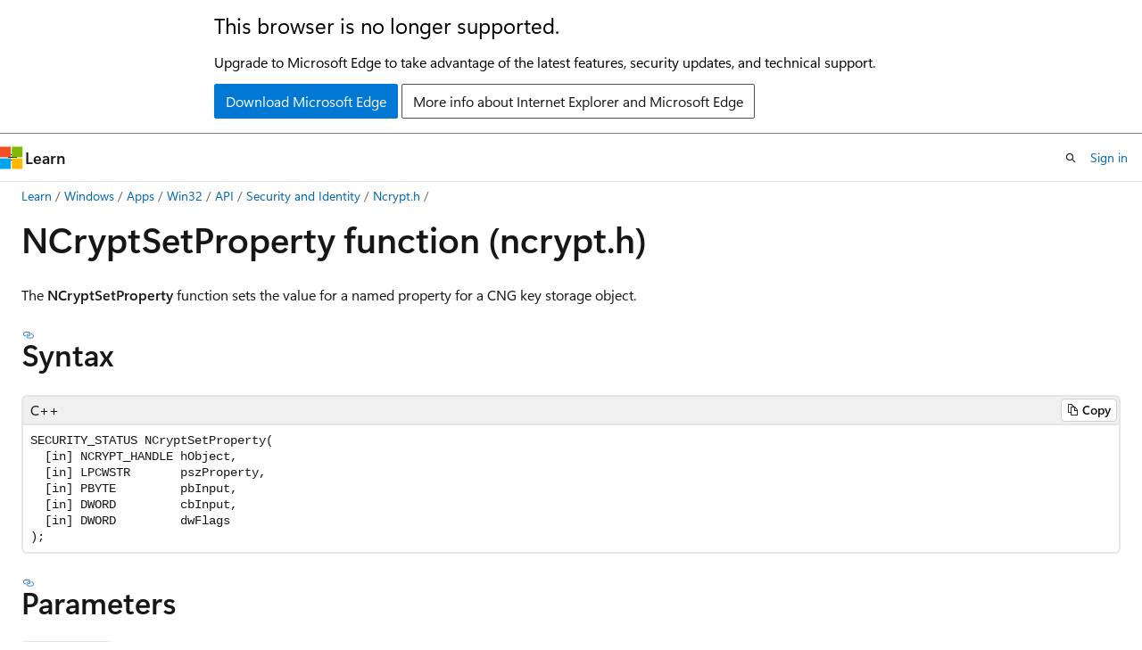

--- FILE ---
content_type: text/html
request_url: https://learn.microsoft.com/en-us/windows/win32/api/ncrypt/nf-ncrypt-ncryptsetproperty?redirectedfrom=MSDN
body_size: 54258
content:
 <!DOCTYPE html>
		<html
			class="layout layout-holy-grail   show-table-of-contents conceptual show-breadcrumb default-focus"
			lang="en-us"
			dir="ltr"
			data-authenticated="false"
			data-auth-status-determined="false"
			data-target="docs"
			x-ms-format-detection="none"
		>
			
		<head>
			<title>NCryptSetProperty function (ncrypt.h) - Win32 apps | Microsoft Learn</title>
			<meta charset="utf-8" />
			<meta name="viewport" content="width=device-width, initial-scale=1.0" />
			<meta name="color-scheme" content="light dark" />

			<meta name="description" content="Sets the value for a named property for a CNG key storage object." />
			<link rel="canonical" href="https://learn.microsoft.com/en-us/windows/win32/api/ncrypt/nf-ncrypt-ncryptsetproperty" /> 

			<!-- Non-customizable open graph and sharing-related metadata -->
			<meta name="twitter:card" content="summary_large_image" />
			<meta name="twitter:site" content="@MicrosoftLearn" />
			<meta property="og:type" content="website" />
			<meta property="og:image:alt" content="Microsoft Learn" />
			<meta property="og:image" content="https://learn.microsoft.com/en-us/media/open-graph-image.png" />
			<!-- Page specific open graph and sharing-related metadata -->
			<meta property="og:title" content="NCryptSetProperty function (ncrypt.h) - Win32 apps" />
			<meta property="og:url" content="https://learn.microsoft.com/en-us/windows/win32/api/ncrypt/nf-ncrypt-ncryptsetproperty" />
			<meta property="og:description" content="Sets the value for a named property for a CNG key storage object." />
			<meta name="platform_id" content="72cf64d3-78bd-e53c-6542-b4820f3bba14" /> <meta name="scope" content="Windows,Desktop" />
			<meta name="locale" content="en-us" />
			 <meta name="adobe-target" content="true" />
			<meta name="uhfHeaderId" content="MSDocsHeader-WinDevCenter" />

			<meta name="page_type" content="conceptual" />

			<!--page specific meta tags-->
			

			<!-- custom meta tags -->
			
		<meta name="breadcrumb_path" content="/windows/desktop/api/breadcrumb/toc.json" />
	
		<meta name="ms.service" content="windows-api-desktop-tech" />
	
		<meta name="ms.subservice" content="sdk-api-reference" />
	
		<meta name="ms.topic" content="reference" />
	
		<meta name="ms.author" content="aashcraft" />
	
		<meta name="author" content="alvinashcraft" />
	
		<meta name="feedback_system" content="Standard" />
	
		<meta name="feedback_product_url" content="https://www.microsoft.com/en-us/windowsinsider/feedbackhub/fb" />
	
		<meta name="feedback_help_link_url" content="https://learn.microsoft.com/answers/tags/224/windows-api-win32/" />
	
		<meta name="feedback_help_link_type" content="get-help-at-qna" />
	
		<meta name="UID" content="NF:ncrypt.NCryptSetProperty" />
	
		<meta name="old-location" content="security\ncryptsetproperty_func.htm" />
	
		<meta name="tech.root" content="security" />
	
		<meta name="ms.assetid" content="ad1148aa-5f64-4867-9e17-6b41cc0c20b7" />
	
		<meta name="ms.date" content="2018-12-05T00:00:00Z" />
	
		<meta name="ms.keywords" content="DACL_SECURITY_INFORMATION, GROUP_SECURITY_INFORMATION, LABEL_SECURITY_INFORMATION, NCRYPT_PERSIST_FLAG, NCRYPT_PERSIST_ONLY_FLAG, NCRYPT_SILENT_FLAG, NCryptSetProperty, NCryptSetProperty function [Security], OWNER_SECURITY_INFORMATION, SACL_SECURITY_INFORMATION, ncrypt/NCryptSetProperty, security.ncryptsetproperty_func" />
	
		<meta name="req.header" content="ncrypt.h" />
	
		<meta name="req.include-header" content="" />
	
		<meta name="req.target-type" content="Windows" />
	
		<meta name="req.target-min-winverclnt" content="Windows Vista [desktop apps \| UWP apps]" />
	
		<meta name="req.target-min-winversvr" content="Windows Server 2008 [desktop apps \| UWP apps]" />
	
		<meta name="req.kmdf-ver" content="" />
	
		<meta name="req.umdf-ver" content="" />
	
		<meta name="req.ddi-compliance" content="" />
	
		<meta name="req.unicode-ansi" content="" />
	
		<meta name="req.idl" content="" />
	
		<meta name="req.max-support" content="" />
	
		<meta name="req.namespace" content="" />
	
		<meta name="req.assembly" content="" />
	
		<meta name="req.type-library" content="" />
	
		<meta name="req.lib" content="Ncrypt.lib" />
	
		<meta name="req.dll" content="Ncrypt.dll" />
	
		<meta name="req.irql" content="" />
	
		<meta name="targetos" content="Windows" />
	
		<meta name="req.typenames" content="" />
	
		<meta name="req.redist" content="" />
	
		<meta name="ms.custom" content="19H1" />
	
		<meta name="TopicType" content="APIRef" />
	
		<meta name="TopicType" content="kbSyntax" />
	
		<meta name="APIType" content="DllExport" />
	
		<meta name="APILocation" content="Ncrypt.dll" />
	
		<meta name="APIName" content="NCryptSetProperty" />
	
		<meta name="document_id" content="0fb1a3ef-ffde-4098-4997-ee62b65caeaa" />
	
		<meta name="document_version_independent_id" content="ba9adf4e-a12e-8b91-84da-2e54ea6c0f04" />
	
		<meta name="updated_at" content="2025-07-22T13:42:00Z" />
	
		<meta name="original_content_git_url" content="https://cpubwin.visualstudio.com/DefaultCollection/win32/_git/sdk-api-build?path=/sdk-api-src/content/ncrypt/nf-ncrypt-ncryptsetproperty.md&amp;version=GBlive&amp;_a=contents" />
	
		<meta name="gitcommit" content="https://cpubwin.visualstudio.com/DefaultCollection/win32/_git/sdk-api-build/commit/818929980a68a6462b9cdb3ab3dc4d2081fba2c2?path=/sdk-api-src/content/ncrypt/nf-ncrypt-ncryptsetproperty.md&amp;_a=contents" />
	
		<meta name="git_commit_id" content="818929980a68a6462b9cdb3ab3dc4d2081fba2c2" />
	
		<meta name="site_name" content="Docs" />
	
		<meta name="depot_name" content="MSDN.sdk-api-build" />
	
		<meta name="schema" content="Conceptual" />
	
		<meta name="toc_rel" content="../_security/toc.json" />
	
		<meta name="pdf_url_template" content="https://learn.microsoft.com/pdfstore/en-us/MSDN.sdk-api-build/{branchName}{pdfName}" />
	
		<meta name="search.mshattr.devlang" content="c++" />
	
		<meta name="word_count" content="554" />
	
		<meta name="asset_id" content="ncrypt/nf-ncrypt-ncryptsetproperty" />
	
		<meta name="moniker_range_name" content="" />
	
		<meta name="item_type" content="Content" />
	
		<meta name="source_path" content="sdk-api-src/content/ncrypt/nf-ncrypt-ncryptsetproperty.md" />
	
		<meta name="previous_tlsh_hash" content="221B2A71752F9904E5439C63902BB15869D081E8BB10FE9421041B9281472EBB16D328ADD1577B949B7641E141B5DD5FAFD9F30EA07832B6D34C2BE5C6AB5C85E3DC333CDF" />
	
		<meta name="github_feedback_content_git_url" content="https://github.com/MicrosoftDocs/sdk-api/blob/docs/sdk-api-src/content/ncrypt/nf-ncrypt-ncryptsetproperty.md" />
	 
		<meta name="cmProducts" content="https://authoring-docs-microsoft.poolparty.biz/devrel/540ac133-a371-4dbb-8f94-28d6cc77a70b" data-source="generated" />
	
		<meta name="cmProducts" content="https://authoring-docs-microsoft.poolparty.biz/devrel/caec7b7f-4941-4578-b79f-c63b1c1f5af4" data-source="generated" />
	
		<meta name="spProducts" content="https://authoring-docs-microsoft.poolparty.biz/devrel/60bfc045-f127-4841-9d00-ea35495a5800" data-source="generated" />
	
		<meta name="spProducts" content="https://authoring-docs-microsoft.poolparty.biz/devrel/754dea88-f800-4835-b6b5-280cb5d81e88" data-source="generated" />
	

			<!-- assets and js globals -->
			
			<link rel="stylesheet" href="/static/assets/0.4.03229.7273-f2d8fff0/styles/site-ltr.css" />
			<link rel="preconnect" href="//mscom.demdex.net" crossorigin />
						<link rel="dns-prefetch" href="//target.microsoft.com" />
						<link rel="dns-prefetch" href="//microsoftmscompoc.tt.omtrdc.net" />
						<link
							rel="preload"
							as="script"
							href="/static/third-party/adobe-target/at-js/2.9.0/at.js"
							integrity="sha384-1/viVM50hgc33O2gOgkWz3EjiD/Fy/ld1dKYXJRUyjNYVEjSUGcSN+iPiQF7e4cu"
							crossorigin="anonymous"
							id="adobe-target-script"
							type="application/javascript"
						/>
			<script src="https://wcpstatic.microsoft.com/mscc/lib/v2/wcp-consent.js"></script>
			<script src="https://js.monitor.azure.com/scripts/c/ms.jsll-4.min.js"></script>
			<script src="/_themes/docs.theme/master/en-us/_themes/global/deprecation.js"></script>

			<!-- msdocs global object -->
			<script id="msdocs-script">
		var msDocs = {
  "environment": {
    "accessLevel": "online",
    "azurePortalHostname": "portal.azure.com",
    "reviewFeatures": false,
    "supportLevel": "production",
    "systemContent": true,
    "siteName": "learn",
    "legacyHosting": false
  },
  "data": {
    "contentLocale": "en-us",
    "contentDir": "ltr",
    "userLocale": "en-us",
    "userDir": "ltr",
    "pageTemplate": "Conceptual",
    "brand": "",
    "context": {},
    "standardFeedback": true,
    "showFeedbackReport": false,
    "feedbackHelpLinkType": "get-help-at-qna",
    "feedbackHelpLinkUrl": "https://learn.microsoft.com/answers/tags/224/windows-api-win32/",
    "feedbackSystem": "Standard",
    "feedbackGitHubRepo": "",
    "feedbackProductUrl": "https://www.microsoft.com/en-us/windowsinsider/feedbackhub/fb",
    "extendBreadcrumb": true,
    "isEditDisplayable": true,
    "isPrivateUnauthorized": false,
    "hideViewSource": false,
    "isPermissioned": false,
    "hasRecommendations": false,
    "contributors": []
  },
  "functions": {}
};;
	</script>

			<!-- base scripts, msdocs global should be before this -->
			<script src="/static/assets/0.4.03229.7273-f2d8fff0/scripts/en-us/index-docs.js"></script>
			

			<!-- json-ld -->
			
		</head>
	
			<body
				id="body"
				data-bi-name="body"
				class="layout-body "
				lang="en-us"
				dir="ltr"
			>
				<header class="layout-body-header">
		<div class="header-holder has-default-focus">
			
		<a
			href="#main"
			
			style="z-index: 1070"
			class="outline-color-text visually-hidden-until-focused position-fixed inner-focus focus-visible top-0 left-0 right-0 padding-xs text-align-center background-color-body"
			
		>
			Skip to main content
		</a>
	
		<a
			href="#"
			data-skip-to-ask-learn
			style="z-index: 1070"
			class="outline-color-text visually-hidden-until-focused position-fixed inner-focus focus-visible top-0 left-0 right-0 padding-xs text-align-center background-color-body"
			hidden
		>
			Skip to Ask Learn chat experience
		</a>
	

			<div hidden id="cookie-consent-holder" data-test-id="cookie-consent-container"></div>
			<!-- Unsupported browser warning -->
			<div
				id="unsupported-browser"
				style="background-color: white; color: black; padding: 16px; border-bottom: 1px solid grey;"
				hidden
			>
				<div style="max-width: 800px; margin: 0 auto;">
					<p style="font-size: 24px">This browser is no longer supported.</p>
					<p style="font-size: 16px; margin-top: 16px;">
						Upgrade to Microsoft Edge to take advantage of the latest features, security updates, and technical support.
					</p>
					<div style="margin-top: 12px;">
						<a
							href="https://go.microsoft.com/fwlink/p/?LinkID=2092881 "
							style="background-color: #0078d4; border: 1px solid #0078d4; color: white; padding: 6px 12px; border-radius: 2px; display: inline-block;"
						>
							Download Microsoft Edge
						</a>
						<a
							href="https://learn.microsoft.com/en-us/lifecycle/faq/internet-explorer-microsoft-edge"
							style="background-color: white; padding: 6px 12px; border: 1px solid #505050; color: #171717; border-radius: 2px; display: inline-block;"
						>
							More info about Internet Explorer and Microsoft Edge
						</a>
					</div>
				</div>
			</div>
			<!-- site header -->
			<header
				id="ms--site-header"
				data-test-id="site-header-wrapper"
				role="banner"
				itemscope="itemscope"
				itemtype="http://schema.org/Organization"
			>
				<div
					id="ms--mobile-nav"
					class="site-header display-none-tablet padding-inline-none gap-none"
					data-bi-name="mobile-header"
					data-test-id="mobile-header"
				></div>
				<div
					id="ms--primary-nav"
					class="site-header display-none display-flex-tablet"
					data-bi-name="L1-header"
					data-test-id="primary-header"
				></div>
				<div
					id="ms--secondary-nav"
					class="site-header display-none display-flex-tablet"
					data-bi-name="L2-header"
					data-test-id="secondary-header"
				></div>
			</header>
			
		<!-- banner -->
		<div data-banner>
			<div id="disclaimer-holder"></div>
			
		</div>
		<!-- banner end -->
	
		</div>
	</header>
				 <section
					id="layout-body-menu"
					class="layout-body-menu display-flex"
					data-bi-name="menu"
			  >
					<div
		id="left-container"
		class="left-container display-none display-block-tablet padding-inline-sm padding-bottom-sm width-full"
	>
		<nav
			id="affixed-left-container"
			class="margin-top-sm-tablet position-sticky display-flex flex-direction-column"
			aria-label="Primary"
		></nav>
	</div>
			  </section>

				<main
					id="main"
					role="main"
					class="layout-body-main "
					data-bi-name="content"
					lang="en-us"
					dir="ltr"
				>
					
			<div
		id="ms--content-header"
		class="content-header default-focus border-bottom-none"
		data-bi-name="content-header"
	>
		<div class="content-header-controls margin-xxs margin-inline-sm-tablet">
			<button
				type="button"
				class="contents-button button button-sm margin-right-xxs"
				data-bi-name="contents-expand"
				aria-haspopup="true"
				data-contents-button
			>
				<span class="icon" aria-hidden="true"><span class="docon docon-menu"></span></span>
				<span class="contents-expand-title"> Table of contents </span>
			</button>
			<button
				type="button"
				class="ap-collapse-behavior ap-expanded button button-sm"
				data-bi-name="ap-collapse"
				aria-controls="action-panel"
			>
				<span class="icon" aria-hidden="true"><span class="docon docon-exit-mode"></span></span>
				<span>Exit editor mode</span>
			</button>
		</div>
	</div>
			<div data-main-column class="padding-sm padding-top-none padding-top-sm-tablet">
				<div>
					
		<div id="article-header" class="background-color-body margin-bottom-xs display-none-print">
			<div class="display-flex align-items-center justify-content-space-between">
				
		<details
			id="article-header-breadcrumbs-overflow-popover"
			class="popover"
			data-for="article-header-breadcrumbs"
		>
			<summary
				class="button button-clear button-primary button-sm inner-focus"
				aria-label="All breadcrumbs"
			>
				<span class="icon">
					<span class="docon docon-more"></span>
				</span>
			</summary>
			<div id="article-header-breadcrumbs-overflow" class="popover-content padding-none"></div>
		</details>

		<bread-crumbs
			id="article-header-breadcrumbs"
			role="group"
			aria-label="Breadcrumbs"
			data-test-id="article-header-breadcrumbs"
			class="overflow-hidden flex-grow-1 margin-right-sm margin-right-md-tablet margin-right-lg-desktop margin-left-negative-xxs padding-left-xxs"
		></bread-crumbs>
	 
		<div
			id="article-header-page-actions"
			class="opacity-none margin-left-auto display-flex flex-wrap-no-wrap align-items-stretch"
		>
			
		<button
			class="button button-sm border-none inner-focus display-none-tablet flex-shrink-0 "
			data-bi-name="ask-learn-assistant-entry"
			data-test-id="ask-learn-assistant-modal-entry-mobile"
			data-ask-learn-modal-entry
			
			type="button"
			style="min-width: max-content;"
			aria-expanded="false"
			aria-label="Ask Learn"
			hidden
		>
			<span class="icon font-size-lg" aria-hidden="true">
				<span class="docon docon-chat-sparkle-fill gradient-ask-learn-logo"></span>
			</span>
		</button>
		<button
			class="button button-sm display-none display-inline-flex-tablet display-none-desktop flex-shrink-0 margin-right-xxs border-color-ask-learn "
			data-bi-name="ask-learn-assistant-entry"
			
			data-test-id="ask-learn-assistant-modal-entry-tablet"
			data-ask-learn-modal-entry
			type="button"
			style="min-width: max-content;"
			aria-expanded="false"
			hidden
		>
			<span class="icon font-size-lg" aria-hidden="true">
				<span class="docon docon-chat-sparkle-fill gradient-ask-learn-logo"></span>
			</span>
			<span>Ask Learn</span>
		</button>
		<button
			class="button button-sm display-none flex-shrink-0 display-inline-flex-desktop margin-right-xxs border-color-ask-learn "
			data-bi-name="ask-learn-assistant-entry"
			
			data-test-id="ask-learn-assistant-flyout-entry"
			data-ask-learn-flyout-entry
			data-flyout-button="toggle"
			type="button"
			style="min-width: max-content;"
			aria-expanded="false"
			aria-controls="ask-learn-flyout"
			hidden
		>
			<span class="icon font-size-lg" aria-hidden="true">
				<span class="docon docon-chat-sparkle-fill gradient-ask-learn-logo"></span>
			</span>
			<span>Ask Learn</span>
		</button>
	 
		<button
			type="button"
			id="ms--focus-mode-button"
			data-focus-mode
			data-bi-name="focus-mode-entry"
			class="button button-sm flex-shrink-0 margin-right-xxs display-none display-inline-flex-desktop"
		>
			<span class="icon font-size-lg" aria-hidden="true">
				<span class="docon docon-glasses"></span>
			</span>
			<span>Focus mode</span>
		</button>
	 

			<details class="popover popover-right" id="article-header-page-actions-overflow">
				<summary
					class="justify-content-flex-start button button-clear button-sm button-primary inner-focus"
					aria-label="More actions"
					title="More actions"
				>
					<span class="icon" aria-hidden="true">
						<span class="docon docon-more-vertical"></span>
					</span>
				</summary>
				<div class="popover-content">
					
		<button
			data-page-action-item="overflow-mobile"
			type="button"
			class="button-block button-sm inner-focus button button-clear display-none-tablet justify-content-flex-start text-align-left"
			data-bi-name="contents-expand"
			data-contents-button
			data-popover-close
		>
			<span class="icon">
				<span class="docon docon-editor-list-bullet" aria-hidden="true"></span>
			</span>
			<span class="contents-expand-title">Table of contents</span>
		</button>
	 
		<a
			id="lang-link-overflow"
			class="button-sm inner-focus button button-clear button-block justify-content-flex-start text-align-left"
			data-bi-name="language-toggle"
			data-page-action-item="overflow-all"
			data-check-hidden="true"
			data-read-in-link
			href="#"
			hidden
		>
			<span class="icon" aria-hidden="true" data-read-in-link-icon>
				<span class="docon docon-locale-globe"></span>
			</span>
			<span data-read-in-link-text>Read in English</span>
		</a>
	 
		<button
			type="button"
			class="collection button button-clear button-sm button-block justify-content-flex-start text-align-left inner-focus"
			data-list-type="collection"
			data-bi-name="collection"
			data-page-action-item="overflow-all"
			data-check-hidden="true"
			data-popover-close
		>
			<span class="icon" aria-hidden="true">
				<span class="docon docon-circle-addition"></span>
			</span>
			<span class="collection-status">Add</span>
		</button>
	
					
		<button
			type="button"
			class="collection button button-block button-clear button-sm justify-content-flex-start text-align-left inner-focus"
			data-list-type="plan"
			data-bi-name="plan"
			data-page-action-item="overflow-all"
			data-check-hidden="true"
			data-popover-close
			hidden
		>
			<span class="icon" aria-hidden="true">
				<span class="docon docon-circle-addition"></span>
			</span>
			<span class="plan-status">Add to plan</span>
		</button>
	  
		<a
			data-contenteditbtn
			class="button button-clear button-block button-sm inner-focus justify-content-flex-start text-align-left text-decoration-none"
			data-bi-name="edit"
			
			href="https://github.com/MicrosoftDocs/sdk-api/blob/docs/sdk-api-src/content/ncrypt/nf-ncrypt-ncryptsetproperty.md"
			data-original_content_git_url="https://cpubwin.visualstudio.com/DefaultCollection/win32/_git/sdk-api-build?path=/sdk-api-src/content/ncrypt/nf-ncrypt-ncryptsetproperty.md&amp;version=GBlive&amp;_a=contents"
			data-original_content_git_url_template="{repo}?path=/sdk-api-src/content/ncrypt/nf-ncrypt-ncryptsetproperty.md&amp;version=GB{branch}&amp;_a=contents"
			data-pr_repo=""
			data-pr_branch=""
		>
			<span class="icon" aria-hidden="true">
				<span class="docon docon-edit-outline"></span>
			</span>
			<span>Edit</span>
		</a>
	
					
		<hr class="margin-block-xxs" />
		<h4 class="font-size-sm padding-left-xxs">Share via</h4>
		
					<a
						class="button button-clear button-sm inner-focus button-block justify-content-flex-start text-align-left text-decoration-none share-facebook"
						data-bi-name="facebook"
						data-page-action-item="overflow-all"
						href="#"
					>
						<span class="icon color-primary" aria-hidden="true">
							<span class="docon docon-facebook-share"></span>
						</span>
						<span>Facebook</span>
					</a>

					<a
						href="#"
						class="button button-clear button-sm inner-focus button-block justify-content-flex-start text-align-left text-decoration-none share-twitter"
						data-bi-name="twitter"
						data-page-action-item="overflow-all"
					>
						<span class="icon color-text" aria-hidden="true">
							<span class="docon docon-xlogo-share"></span>
						</span>
						<span>x.com</span>
					</a>

					<a
						href="#"
						class="button button-clear button-sm inner-focus button-block justify-content-flex-start text-align-left text-decoration-none share-linkedin"
						data-bi-name="linkedin"
						data-page-action-item="overflow-all"
					>
						<span class="icon color-primary" aria-hidden="true">
							<span class="docon docon-linked-in-logo"></span>
						</span>
						<span>LinkedIn</span>
					</a>
					<a
						href="#"
						class="button button-clear button-sm inner-focus button-block justify-content-flex-start text-align-left text-decoration-none share-email"
						data-bi-name="email"
						data-page-action-item="overflow-all"
					>
						<span class="icon color-primary" aria-hidden="true">
							<span class="docon docon-mail-message"></span>
						</span>
						<span>Email</span>
					</a>
			  
	 
		<hr class="margin-block-xxs" />
		<button
			class="button button-block button-clear button-sm justify-content-flex-start text-align-left inner-focus"
			type="button"
			data-bi-name="print"
			data-page-action-item="overflow-all"
			data-popover-close
			data-print-page
			data-check-hidden="true"
		>
			<span class="icon color-primary" aria-hidden="true">
				<span class="docon docon-print"></span>
			</span>
			<span>Print</span>
		</button>
	
				</div>
			</details>
		</div>
	
			</div>
		</div>
	  
		<!-- privateUnauthorizedTemplate is hidden by default -->
		<div unauthorized-private-section data-bi-name="permission-content-unauthorized-private" hidden>
			<hr class="hr margin-top-xs margin-bottom-sm" />
			<div class="notification notification-info">
				<div class="notification-content">
					<p class="margin-top-none notification-title">
						<span class="icon">
							<span class="docon docon-exclamation-circle-solid" aria-hidden="true"></span>
						</span>
						<span>Note</span>
					</p>
					<p class="margin-top-none authentication-determined not-authenticated">
						Access to this page requires authorization. You can try <a class="docs-sign-in" href="#" data-bi-name="permission-content-sign-in">signing in</a> or <a  class="docs-change-directory" data-bi-name="permisson-content-change-directory">changing directories</a>.
					</p>
					<p class="margin-top-none authentication-determined authenticated">
						Access to this page requires authorization. You can try <a class="docs-change-directory" data-bi-name="permisson-content-change-directory">changing directories</a>.
					</p>
				</div>
			</div>
		</div>
	
					<div class="content"><h1 id="ncryptsetproperty-function-ncrypth">NCryptSetProperty function (ncrypt.h)</h1></div>
					
		<div
			id="article-metadata"
			data-bi-name="article-metadata"
			data-test-id="article-metadata"
			class="page-metadata-container display-flex gap-xxs justify-content-space-between align-items-center flex-wrap-wrap"
		>
			 
				<div
					id="user-feedback"
					class="margin-block-xxs display-none display-none-print"
					hidden
					data-hide-on-archived
				>
					
		<button
			id="user-feedback-button"
			data-test-id="conceptual-feedback-button"
			class="button button-sm button-clear button-primary display-none"
			type="button"
			data-bi-name="user-feedback-button"
			data-user-feedback-button
			hidden
		>
			<span class="icon" aria-hidden="true">
				<span class="docon docon-like"></span>
			</span>
			<span>Feedback</span>
		</button>
	
				</div>
		  
		</div>
	 
		<div data-id="ai-summary-on-docs" hidden>
			<div id="ms--ai-summary">
				<span class="icon" aria-hidden="true">
					<span class="docon docon-sparkle-fill gradient-text-vivid"></span>
				</span>
				<button
					type="button"
					class="tag tag-sm tag-suggestion"
					data-test-id="ai-summary-cta"
					data-bi-name="ai-summary-cta"
					data-an="ai-summary"
				>
					<span class="ai-summary-cta-text">
						Summarize this article for me
					</span>
				</button>
			</div>
			<!-- Slot where the client will render the summary card after the user clicks the CTA -->
			<div id="ms--ai-summary-header"></div>
		</div>
	 
		<nav
			id="center-doc-outline"
			class="doc-outline is-hidden-desktop display-none-print margin-bottom-sm"
			data-bi-name="intopic toc"
			aria-label="In this article"
		>
			<h2 id="ms--in-this-article" class="title is-6 margin-block-xs">
				In this article
			</h2>
		</nav>
	
					<div class="content"><p>The <b>NCryptSetProperty</b> function sets the value for a named property for a CNG key storage object.</p>
<h2 id="syntax">Syntax</h2>
<pre><code class="lang-cpp">SECURITY_STATUS NCryptSetProperty(
  [in] NCRYPT_HANDLE hObject,
  [in] LPCWSTR       pszProperty,
  [in] PBYTE         pbInput,
  [in] DWORD         cbInput,
  [in] DWORD         dwFlags
);
</code></pre>
<h2 id="parameters">Parameters</h2>
<p><code>[in] hObject</code></p>
<p>The handle of the key storage object to set the property for.</p>
<p><code>[in] pszProperty</code></p>
<p>A pointer to a null-terminated Unicode string that contains the name of the property to set. This can be one of the predefined <a href="/en-us/windows/desktop/SecCNG/key-storage-property-identifiers" data-linktype="absolute-path">Key Storage Property Identifiers</a> or a custom property identifier.</p>
<p><code>[in] pbInput</code></p>
<p>The address of a buffer that contains the new property value. The <i>cbInput</i> parameter contains the size of this buffer.</p>
<p><code>[in] cbInput</code></p>
<p>The size, in bytes, of the <i>pbInput</i> buffer.</p>
<p><code>[in] dwFlags</code></p>
<p>Flags that modify function behavior. This can be zero or a combination of one or more of the following values.</p>
<table>
<tbody><tr>
<th>Value</th>
<th>Meaning</th>
</tr>
<tr>
<td width="40%"><a id="NCRYPT_PERSIST_FLAG"></a><a id="ncrypt_persist_flag"></a><dl>
<dt><b>NCRYPT_PERSIST_FLAG</b></dt>
</dl>
</td>
<td width="60%">
The property should be stored in key storage along with the key material. This flag can only be used when the <i>hObject</i> parameter is the handle of a persisted key. The maximum size of the data for any persisted property is <b>NCRYPT_MAX_PROPERTY_DATA</b> bytes.
</td>
</tr>
<tr>
<td width="40%"><a id="NCRYPT_PERSIST_ONLY_FLAG"></a><a id="ncrypt_persist_only_flag"></a><dl>
<dt><b>NCRYPT_PERSIST_ONLY_FLAG</b></dt>
</dl>
</td>
<td width="60%">
Do not overwrite any built-in values for this property and only set the user-persisted properties of the key.  The maximum size of the data for any persisted property is <b>NCRYPT_MAX_PROPERTY_DATA</b> bytes. This flag cannot be used with the <b>NCRYPT_SECURITY_DESCR_PROPERTY</b> property.
</td>
</tr>
<tr>
<td width="40%"><a id="NCRYPT_SILENT_FLAG"></a><a id="ncrypt_silent_flag"></a><dl>
<dt><b>NCRYPT_SILENT_FLAG</b></dt>
</dl>
</td>
<td width="60%">
Requests that the key storage provider (KSP) not display any user interface. If the provider must display the UI to operate, the call fails and the KSP should set the <b>NTE_SILENT_CONTEXT</b> error code as the last error.
</td>
</tr>
</tbody></table>
&nbsp;
<p>For the <b>NCRYPT_SECURITY_DESCR_PROPERTY</b> property, this parameter must also contain one of the following values, which identifies the part of the security descriptor to set.</p>
<table>
<tbody><tr>
<th>Value</th>
<th>Meaning</th>
</tr>
<tr>
<td width="40%"><a id="OWNER_SECURITY_INFORMATION"></a><a id="owner_security_information"></a><dl>
<dt><b>OWNER_SECURITY_INFORMATION</b></dt>
</dl>
</td>
<td width="60%">
Set the <a href="/en-us/windows/desktop/SecGloss/s-gly" data-linktype="absolute-path">security identifier</a> (SID) of the object's owner. Use the <a href="/en-us/windows/desktop/api/securitybaseapi/nf-securitybaseapi-setsecuritydescriptorowner" data-linktype="absolute-path">SetSecurityDescriptorOwner</a> function to set the owner SID in the <a href="/en-us/windows/desktop/api/winnt/ns-winnt-security_descriptor" data-linktype="absolute-path">SECURITY_DESCRIPTOR</a> structure.
</td>
</tr>
<tr>
<td width="40%"><a id="GROUP_SECURITY_INFORMATION"></a><a id="group_security_information"></a><dl>
<dt><b>GROUP_SECURITY_INFORMATION</b></dt>
</dl>
</td>
<td width="60%">
Set the SID of the object's primary group. Use the <a href="/en-us/windows/desktop/api/securitybaseapi/nf-securitybaseapi-setsecuritydescriptorgroup" data-linktype="absolute-path">SetSecurityDescriptorGroup</a> function to set the group SID in the <a href="/en-us/windows/desktop/api/winnt/ns-winnt-security_descriptor" data-linktype="absolute-path">SECURITY_DESCRIPTOR</a> structure.
</td>
</tr>
<tr>
<td width="40%"><a id="DACL_SECURITY_INFORMATION"></a><a id="dacl_security_information"></a><dl>
<dt><b>DACL_SECURITY_INFORMATION</b></dt>
</dl>
</td>
<td width="60%">
Set the <a href="/en-us/windows/desktop/SecGloss/d-gly" data-linktype="absolute-path">discretionary access control list</a> (DACL). Use the <a href="/en-us/windows/desktop/api/securitybaseapi/nf-securitybaseapi-setsecuritydescriptordacl" data-linktype="absolute-path">SetSecurityDescriptorDacl</a> function to set the DACL in the <a href="/en-us/windows/desktop/api/winnt/ns-winnt-security_descriptor" data-linktype="absolute-path">SECURITY_DESCRIPTOR</a> structure.
</td>
</tr>
<tr>
<td width="40%"><a id="SACL_SECURITY_INFORMATION"></a><a id="sacl_security_information"></a><dl>
<dt><b>SACL_SECURITY_INFORMATION</b></dt>
</dl>
</td>
<td width="60%">
Set the <a href="/en-us/windows/desktop/SecGloss/s-gly" data-linktype="absolute-path">system access control list</a> (SACL). Use the <a href="/en-us/windows/desktop/api/securitybaseapi/nf-securitybaseapi-setsecuritydescriptorsacl" data-linktype="absolute-path">SetSecurityDescriptorSacl</a> function to set the SACL in the <a href="/en-us/windows/desktop/api/winnt/ns-winnt-security_descriptor" data-linktype="absolute-path">SECURITY_DESCRIPTOR</a> structure.
</td>
</tr>
<tr>
<td width="40%"><a id="LABEL_SECURITY_INFORMATION"></a><a id="label_security_information"></a><dl>
<dt><b>LABEL_SECURITY_INFORMATION</b></dt>
</dl>
</td>
<td width="60%">
Set the mandatory label access control entry in the SACL of the object. Use the <a href="/en-us/windows/desktop/api/securitybaseapi/nf-securitybaseapi-setsecuritydescriptorsacl" data-linktype="absolute-path">SetSecurityDescriptorSacl</a> function to set the SACL in the <a href="/en-us/windows/desktop/api/winnt/ns-winnt-security_descriptor" data-linktype="absolute-path">SECURITY_DESCRIPTOR</a> structure. For more information about the mandatory label access control entry, see <a href="/en-us/previous-versions/dotnet/articles/bb625963(v=msdn.10)" data-linktype="absolute-path">Windows Integrity Mechanism Design</a>.
</td>
</tr>
</tbody></table>
<h2 id="return-value">Return value</h2>
<p>Returns a status code that indicates the success or failure of the function.</p>
<p>Possible return codes include, but are not limited to, the following.</p>
<table>
<tbody><tr>
<th>Return code</th>
<th>Description</th>
</tr>
<tr>
<td width="40%">
<dl>
<dt><b>ERROR_SUCCESS</b></dt>
</dl>
</td>
<td width="60%">
The function was successful.
</td>
</tr>
<tr>
<td width="40%">
<dl>
<dt><b>NTE_BAD_FLAGS</b></dt>
</dl>
</td>
<td width="60%">
The <i>dwFlags</i> parameter contains a value that is not valid.
</td>
</tr>
<tr>
<td width="40%">
<dl>
<dt><b>NTE_INVALID_HANDLE</b></dt>
</dl>
</td>
<td width="60%">
The <i>hObject</i> parameter is not valid.
</td>
</tr>
<tr>
<td width="40%">
<dl>
<dt><b>NTE_INVALID_PARAMETER</b></dt>
</dl>
</td>
<td width="60%">
One or more parameters are not valid.
</td>
</tr>
<tr>
<td width="40%">
<dl>
<dt><b>NTE_NO_MEMORY</b></dt>
</dl>
</td>
<td width="60%">
A memory allocation failure occurred.
</td>
</tr>
<tr>
<td width="40%">
<dl>
<dt><b>NTE_NOT_SUPPORTED</b></dt>
</dl>
</td>
<td width="60%">
The specified property is not supported for the object.
</td>
</tr>
</tbody></table>
<h2 id="remarks">Remarks</h2>
<p>A service must not call this function from its <a href="/en-us/windows/win32/api/winsvc/nf-winsvc-startservicea" data-linktype="absolute-path">StartService Function</a>. If a service calls this function from its StartService function, a deadlock can occur, and the service may stop responding.</p>
<h2 id="requirements">Requirements</h2>
<table>
<thead>
<tr>
<th>Requirement</th>
<th style="text-align: left;">Value</th>
</tr>
</thead>
<tbody>
<tr>
<td><strong>Minimum supported client</strong></td>
<td style="text-align: left;">Windows&nbsp;Vista [desktop apps | UWP apps]</td>
</tr>
<tr>
<td><strong>Minimum supported server</strong></td>
<td style="text-align: left;">Windows Server&nbsp;2008 [desktop apps | UWP apps]</td>
</tr>
<tr>
<td><strong>Target Platform</strong></td>
<td style="text-align: left;">Windows</td>
</tr>
<tr>
<td><strong>Header</strong></td>
<td style="text-align: left;">ncrypt.h</td>
</tr>
<tr>
<td><strong>Library</strong></td>
<td style="text-align: left;">Ncrypt.lib</td>
</tr>
<tr>
<td><strong>DLL</strong></td>
<td style="text-align: left;">Ncrypt.dll</td>
</tr>
</tbody>
</table>
</div>
					
		<div
			id="ms--inline-notifications"
			class="margin-block-xs"
			data-bi-name="inline-notification"
		></div>
	 
		<div
			id="assertive-live-region"
			role="alert"
			aria-live="assertive"
			class="visually-hidden"
			aria-relevant="additions"
			aria-atomic="true"
		></div>
		<div
			id="polite-live-region"
			role="status"
			aria-live="polite"
			class="visually-hidden"
			aria-relevant="additions"
			aria-atomic="true"
		></div>
	
					
		<!-- feedback section -->
		<section
			id="site-user-feedback-footer"
			class="font-size-sm margin-top-md display-none-print display-none-desktop"
			data-test-id="site-user-feedback-footer"
			data-bi-name="site-feedback-section"
		>
			<hr class="hr" />
			<h2 id="ms--feedback" class="title is-3">Feedback</h2>
			<div class="display-flex flex-wrap-wrap align-items-center">
				<p class="font-weight-semibold margin-xxs margin-left-none">
					Was this page helpful?
				</p>
				<div class="buttons">
					<button
						class="thumb-rating-button like button button-primary button-sm"
						data-test-id="footer-rating-yes"
						data-binary-rating-response="rating-yes"
						type="button"
						title="This article is helpful"
						data-bi-name="button-rating-yes"
						aria-pressed="false"
					>
						<span class="icon" aria-hidden="true">
							<span class="docon docon-like"></span>
						</span>
						<span>Yes</span>
					</button>
					<button
						class="thumb-rating-button dislike button button-primary button-sm"
						id="standard-rating-no-button"
						hidden
						data-test-id="footer-rating-no"
						data-binary-rating-response="rating-no"
						type="button"
						title="This article is not helpful"
						data-bi-name="button-rating-no"
						aria-pressed="false"
					>
						<span class="icon" aria-hidden="true">
							<span class="docon docon-dislike"></span>
						</span>
						<span>No</span>
					</button>
					<details
						class="popover popover-top"
						id="mobile-help-popover"
						data-test-id="footer-feedback-popover"
					>
						<summary
							class="thumb-rating-button dislike button button-primary button-sm"
							data-test-id="details-footer-rating-no"
							data-binary-rating-response="rating-no"
							title="This article is not helpful"
							data-bi-name="button-rating-no"
							aria-pressed="false"
							data-bi-an="feedback-unhelpful-popover"
						>
							<span class="icon" aria-hidden="true">
								<span class="docon docon-dislike"></span>
							</span>
							<span>No</span>
						</summary>
						<div
							class="popover-content width-200 width-300-tablet"
							role="dialog"
							aria-labelledby="popover-heading"
							aria-describedby="popover-description"
						>
							<p id="popover-heading" class="font-size-lg margin-bottom-xxs font-weight-semibold">
								Need help with this topic?
							</p>
							<p id="popover-description" class="font-size-sm margin-bottom-xs">
								Want to try using Ask Learn to clarify or guide you through this topic?
							</p>
							
		<div class="buttons flex-direction-row flex-wrap justify-content-center gap-xxs">
			<div>
		<button
			class="button button-sm border inner-focus display-none margin-right-xxs"
			data-bi-name="ask-learn-assistant-entry-troubleshoot"
			data-test-id="ask-learn-assistant-modal-entry-mobile-feedback"
			data-ask-learn-modal-entry-feedback
			data-bi-an=feedback-unhelpful-popover
			type="button"
			style="min-width: max-content;"
			aria-expanded="false"
			aria-label="Ask Learn"
			hidden
		>
			<span class="icon font-size-lg" aria-hidden="true">
				<span class="docon docon-chat-sparkle-fill gradient-ask-learn-logo"></span>
			</span>
		</button>
		<button
			class="button button-sm display-inline-flex display-none-desktop flex-shrink-0 margin-right-xxs border-color-ask-learn margin-right-xxs"
			data-bi-name="ask-learn-assistant-entry-troubleshoot"
			data-bi-an=feedback-unhelpful-popover
			data-test-id="ask-learn-assistant-modal-entry-tablet-feedback"
			data-ask-learn-modal-entry-feedback
			type="button"
			style="min-width: max-content;"
			aria-expanded="false"
			hidden
		>
			<span class="icon font-size-lg" aria-hidden="true">
				<span class="docon docon-chat-sparkle-fill gradient-ask-learn-logo"></span>
			</span>
			<span>Ask Learn</span>
		</button>
		<button
			class="button button-sm display-none flex-shrink-0 display-inline-flex-desktop margin-right-xxs border-color-ask-learn margin-right-xxs"
			data-bi-name="ask-learn-assistant-entry-troubleshoot"
			data-bi-an=feedback-unhelpful-popover
			data-test-id="ask-learn-assistant-flyout-entry-feedback"
			data-ask-learn-flyout-entry-show-only
			data-flyout-button="toggle"
			type="button"
			style="min-width: max-content;"
			aria-expanded="false"
			aria-controls="ask-learn-flyout"
			hidden
		>
			<span class="icon font-size-lg" aria-hidden="true">
				<span class="docon docon-chat-sparkle-fill gradient-ask-learn-logo"></span>
			</span>
			<span>Ask Learn</span>
		</button>
	</div>
			<button
				type="button"
				class="button button-sm margin-right-xxs"
				data-help-option="suggest-fix"
				data-bi-name="feedback-suggest"
				data-bi-an="feedback-unhelpful-popover"
				data-test-id="suggest-fix"
			>
				<span class="icon" aria-hidden="true">
					<span class="docon docon-feedback"></span>
				</span>
				<span> Suggest a fix? </span>
			</button>
		</div>
	
						</div>
					</details>
				</div>
			</div>
		</section>
		<!-- end feedback section -->
	
				</div>
				
		<div id="ms--additional-resources-mobile" class="display-none-print">
			<hr class="hr" hidden />
			<h2 id="ms--additional-resources-mobile-heading" class="title is-3" hidden>
				Additional resources
			</h2>
			 
		<section
			id="right-rail-training-mobile"
			class=""
			data-bi-name="learning-resource-card"
			hidden
		></section>
	 
		<section
			id="right-rail-events-mobile"
			class=""
			data-bi-name="events-card"
			hidden
		></section>
	 
		<section
			id="right-rail-qna-mobile"
			class="margin-top-xxs"
			data-bi-name="qna-link-card"
			hidden
		></section>
	
		</div>
	 
		<div
			id="article-metadata-footer"
			data-bi-name="article-metadata-footer"
			data-test-id="article-metadata-footer"
			class="page-metadata-container"
		>
			<hr class="hr" />
			<ul class="metadata page-metadata" data-bi-name="page info" lang="en-us" dir="ltr">
				<li class="visibility-hidden-visual-diff">
			<span class="badge badge-sm text-wrap-pretty">
				<span>Last updated on <local-time format="twoDigitNumeric"
		datetime="2021-10-13T00:00:00.000Z"
		data-article-date-source="calculated"
		class="is-invisible"
	>
		2021-10-13
	</local-time></span>
			</span>
		</li>
			</ul>
		</div>
	
			</div>
			
		<div
			id="action-panel"
			role="region"
			aria-label="Action Panel"
			class="action-panel"
			tabindex="-1"
		></div>
	
		
				</main>
				<aside
					id="layout-body-aside"
					class="layout-body-aside "
					data-bi-name="aside"
			  >
					
		<div
			id="ms--additional-resources"
			class="right-container padding-sm display-none display-block-desktop height-full"
			data-bi-name="pageactions"
			role="complementary"
			aria-label="Additional resources"
		>
			<div id="affixed-right-container" data-bi-name="right-column">
				
		<nav
			id="side-doc-outline"
			class="doc-outline border-bottom padding-bottom-xs margin-bottom-xs"
			data-bi-name="intopic toc"
			aria-label="In this article"
		>
			<h3>In this article</h3>
		</nav>
	
				<!-- Feedback -->
				
		<section
			id="ms--site-user-feedback-right-rail"
			class="font-size-sm display-none-print"
			data-test-id="site-user-feedback-right-rail"
			data-bi-name="site-feedback-right-rail"
		>
			<p class="font-weight-semibold margin-bottom-xs">Was this page helpful?</p>
			<div class="buttons">
				<button
					class="thumb-rating-button like button button-primary button-sm"
					data-test-id="right-rail-rating-yes"
					data-binary-rating-response="rating-yes"
					type="button"
					title="This article is helpful"
					data-bi-name="button-rating-yes"
					aria-pressed="false"
				>
					<span class="icon" aria-hidden="true">
						<span class="docon docon-like"></span>
					</span>
					<span>Yes</span>
				</button>
				<button
					class="thumb-rating-button dislike button button-primary button-sm"
					id="right-rail-no-button"
					hidden
					data-test-id="right-rail-rating-no"
					data-binary-rating-response="rating-no"
					type="button"
					title="This article is not helpful"
					data-bi-name="button-rating-no"
					aria-pressed="false"
				>
					<span class="icon" aria-hidden="true">
						<span class="docon docon-dislike"></span>
					</span>
					<span>No</span>
				</button>
				<details class="popover popover-right" id="help-popover" data-test-id="feedback-popover">
					<summary
						tabindex="0"
						class="thumb-rating-button dislike button button-primary button-sm"
						data-test-id="details-right-rail-rating-no"
						data-binary-rating-response="rating-no"
						title="This article is not helpful"
						data-bi-name="button-rating-no"
						aria-pressed="false"
						data-bi-an="feedback-unhelpful-popover"
					>
						<span class="icon" aria-hidden="true">
							<span class="docon docon-dislike"></span>
						</span>
						<span>No</span>
					</summary>
					<div
						class="popover-content width-200 width-300-tablet"
						role="dialog"
						aria-labelledby="popover-heading"
						aria-describedby="popover-description"
					>
						<p
							id="popover-heading-right-rail"
							class="font-size-lg margin-bottom-xxs font-weight-semibold"
						>
							Need help with this topic?
						</p>
						<p id="popover-description-right-rail" class="font-size-sm margin-bottom-xs">
							Want to try using Ask Learn to clarify or guide you through this topic?
						</p>
						
		<div class="buttons flex-direction-row flex-wrap justify-content-center gap-xxs">
			<div>
		<button
			class="button button-sm border inner-focus display-none margin-right-xxs"
			data-bi-name="ask-learn-assistant-entry-troubleshoot"
			data-test-id="ask-learn-assistant-modal-entry-mobile-feedback"
			data-ask-learn-modal-entry-feedback
			data-bi-an=feedback-unhelpful-popover
			type="button"
			style="min-width: max-content;"
			aria-expanded="false"
			aria-label="Ask Learn"
			hidden
		>
			<span class="icon font-size-lg" aria-hidden="true">
				<span class="docon docon-chat-sparkle-fill gradient-ask-learn-logo"></span>
			</span>
		</button>
		<button
			class="button button-sm display-inline-flex display-none-desktop flex-shrink-0 margin-right-xxs border-color-ask-learn margin-right-xxs"
			data-bi-name="ask-learn-assistant-entry-troubleshoot"
			data-bi-an=feedback-unhelpful-popover
			data-test-id="ask-learn-assistant-modal-entry-tablet-feedback"
			data-ask-learn-modal-entry-feedback
			type="button"
			style="min-width: max-content;"
			aria-expanded="false"
			hidden
		>
			<span class="icon font-size-lg" aria-hidden="true">
				<span class="docon docon-chat-sparkle-fill gradient-ask-learn-logo"></span>
			</span>
			<span>Ask Learn</span>
		</button>
		<button
			class="button button-sm display-none flex-shrink-0 display-inline-flex-desktop margin-right-xxs border-color-ask-learn margin-right-xxs"
			data-bi-name="ask-learn-assistant-entry-troubleshoot"
			data-bi-an=feedback-unhelpful-popover
			data-test-id="ask-learn-assistant-flyout-entry-feedback"
			data-ask-learn-flyout-entry-show-only
			data-flyout-button="toggle"
			type="button"
			style="min-width: max-content;"
			aria-expanded="false"
			aria-controls="ask-learn-flyout"
			hidden
		>
			<span class="icon font-size-lg" aria-hidden="true">
				<span class="docon docon-chat-sparkle-fill gradient-ask-learn-logo"></span>
			</span>
			<span>Ask Learn</span>
		</button>
	</div>
			<button
				type="button"
				class="button button-sm margin-right-xxs"
				data-help-option="suggest-fix"
				data-bi-name="feedback-suggest"
				data-bi-an="feedback-unhelpful-popover"
				data-test-id="suggest-fix"
			>
				<span class="icon" aria-hidden="true">
					<span class="docon docon-feedback"></span>
				</span>
				<span> Suggest a fix? </span>
			</button>
		</div>
	
					</div>
				</details>
			</div>
		</section>
	
			</div>
		</div>
	
			  </aside> <section
					id="layout-body-flyout"
					class="layout-body-flyout "
					data-bi-name="flyout"
			  >
					 <div
	class="height-full border-left background-color-body-medium"
	id="ask-learn-flyout"
></div>
			  </section> <div class="layout-body-footer " data-bi-name="layout-footer">
		<footer
			id="footer"
			data-test-id="footer"
			data-bi-name="footer"
			class="footer-layout has-padding has-default-focus border-top  uhf-container"
			role="contentinfo"
		>
			<div class="display-flex gap-xs flex-wrap-wrap is-full-height padding-right-lg-desktop">
				
		<a
			data-mscc-ic="false"
			href="#"
			data-bi-name="select-locale"
			class="locale-selector-link flex-shrink-0 button button-sm button-clear external-link-indicator"
			id=""
			title=""
			><span class="icon" aria-hidden="true"
				><span class="docon docon-world"></span></span
			><span class="local-selector-link-text">en-us</span></a
		>
	 <div class="ccpa-privacy-link" data-ccpa-privacy-link hidden>
		
		<a
			data-mscc-ic="false"
			href="https://aka.ms/yourcaliforniaprivacychoices"
			data-bi-name="your-privacy-choices"
			class="button button-sm button-clear flex-shrink-0 external-link-indicator"
			id=""
			title=""
			>
		<svg
			xmlns="http://www.w3.org/2000/svg"
			viewBox="0 0 30 14"
			xml:space="preserve"
			height="16"
			width="43"
			aria-hidden="true"
			focusable="false"
		>
			<path
				d="M7.4 12.8h6.8l3.1-11.6H7.4C4.2 1.2 1.6 3.8 1.6 7s2.6 5.8 5.8 5.8z"
				style="fill-rule:evenodd;clip-rule:evenodd;fill:#fff"
			></path>
			<path
				d="M22.6 0H7.4c-3.9 0-7 3.1-7 7s3.1 7 7 7h15.2c3.9 0 7-3.1 7-7s-3.2-7-7-7zm-21 7c0-3.2 2.6-5.8 5.8-5.8h9.9l-3.1 11.6H7.4c-3.2 0-5.8-2.6-5.8-5.8z"
				style="fill-rule:evenodd;clip-rule:evenodd;fill:#06f"
			></path>
			<path
				d="M24.6 4c.2.2.2.6 0 .8L22.5 7l2.2 2.2c.2.2.2.6 0 .8-.2.2-.6.2-.8 0l-2.2-2.2-2.2 2.2c-.2.2-.6.2-.8 0-.2-.2-.2-.6 0-.8L20.8 7l-2.2-2.2c-.2-.2-.2-.6 0-.8.2-.2.6-.2.8 0l2.2 2.2L23.8 4c.2-.2.6-.2.8 0z"
				style="fill:#fff"
			></path>
			<path
				d="M12.7 4.1c.2.2.3.6.1.8L8.6 9.8c-.1.1-.2.2-.3.2-.2.1-.5.1-.7-.1L5.4 7.7c-.2-.2-.2-.6 0-.8.2-.2.6-.2.8 0L8 8.6l3.8-4.5c.2-.2.6-.2.9 0z"
				style="fill:#06f"
			></path>
		</svg>
	
			<span>Your Privacy Choices</span></a
		>
	
	</div>
				<div class="flex-shrink-0">
		<div class="dropdown has-caret-up">
			<button
				data-test-id="theme-selector-button"
				class="dropdown-trigger button button-clear button-sm inner-focus theme-dropdown-trigger"
				aria-controls="{{ themeMenuId }}"
				aria-expanded="false"
				title="Theme"
				data-bi-name="theme"
			>
				<span class="icon">
					<span class="docon docon-sun" aria-hidden="true"></span>
				</span>
				<span>Theme</span>
				<span class="icon expanded-indicator" aria-hidden="true">
					<span class="docon docon-chevron-down-light"></span>
				</span>
			</button>
			<div class="dropdown-menu" id="{{ themeMenuId }}" role="menu">
				<ul class="theme-selector padding-xxs" data-test-id="theme-dropdown-menu">
					<li class="theme display-block">
						<button
							class="button button-clear button-sm theme-control button-block justify-content-flex-start text-align-left"
							data-theme-to="light"
						>
							<span class="theme-light margin-right-xxs">
								<span
									class="theme-selector-icon border display-inline-block has-body-background"
									aria-hidden="true"
								>
									<svg class="svg" xmlns="http://www.w3.org/2000/svg" viewBox="0 0 22 14">
										<rect width="22" height="14" class="has-fill-body-background" />
										<rect x="5" y="5" width="12" height="4" class="has-fill-secondary" />
										<rect x="5" y="2" width="2" height="1" class="has-fill-secondary" />
										<rect x="8" y="2" width="2" height="1" class="has-fill-secondary" />
										<rect x="11" y="2" width="3" height="1" class="has-fill-secondary" />
										<rect x="1" y="1" width="2" height="2" class="has-fill-secondary" />
										<rect x="5" y="10" width="7" height="2" rx="0.3" class="has-fill-primary" />
										<rect x="19" y="1" width="2" height="2" rx="1" class="has-fill-secondary" />
									</svg>
								</span>
							</span>
							<span role="menuitem"> Light </span>
						</button>
					</li>
					<li class="theme display-block">
						<button
							class="button button-clear button-sm theme-control button-block justify-content-flex-start text-align-left"
							data-theme-to="dark"
						>
							<span class="theme-dark margin-right-xxs">
								<span
									class="border theme-selector-icon display-inline-block has-body-background"
									aria-hidden="true"
								>
									<svg class="svg" xmlns="http://www.w3.org/2000/svg" viewBox="0 0 22 14">
										<rect width="22" height="14" class="has-fill-body-background" />
										<rect x="5" y="5" width="12" height="4" class="has-fill-secondary" />
										<rect x="5" y="2" width="2" height="1" class="has-fill-secondary" />
										<rect x="8" y="2" width="2" height="1" class="has-fill-secondary" />
										<rect x="11" y="2" width="3" height="1" class="has-fill-secondary" />
										<rect x="1" y="1" width="2" height="2" class="has-fill-secondary" />
										<rect x="5" y="10" width="7" height="2" rx="0.3" class="has-fill-primary" />
										<rect x="19" y="1" width="2" height="2" rx="1" class="has-fill-secondary" />
									</svg>
								</span>
							</span>
							<span role="menuitem"> Dark </span>
						</button>
					</li>
					<li class="theme display-block">
						<button
							class="button button-clear button-sm theme-control button-block justify-content-flex-start text-align-left"
							data-theme-to="high-contrast"
						>
							<span class="theme-high-contrast margin-right-xxs">
								<span
									class="border theme-selector-icon display-inline-block has-body-background"
									aria-hidden="true"
								>
									<svg class="svg" xmlns="http://www.w3.org/2000/svg" viewBox="0 0 22 14">
										<rect width="22" height="14" class="has-fill-body-background" />
										<rect x="5" y="5" width="12" height="4" class="has-fill-secondary" />
										<rect x="5" y="2" width="2" height="1" class="has-fill-secondary" />
										<rect x="8" y="2" width="2" height="1" class="has-fill-secondary" />
										<rect x="11" y="2" width="3" height="1" class="has-fill-secondary" />
										<rect x="1" y="1" width="2" height="2" class="has-fill-secondary" />
										<rect x="5" y="10" width="7" height="2" rx="0.3" class="has-fill-primary" />
										<rect x="19" y="1" width="2" height="2" rx="1" class="has-fill-secondary" />
									</svg>
								</span>
							</span>
							<span role="menuitem"> High contrast </span>
						</button>
					</li>
				</ul>
			</div>
		</div>
	</div>
			</div>
			<ul class="links" data-bi-name="footerlinks">
				<li class="manage-cookies-holder" hidden=""></li>
				<li>
		
		<a
			data-mscc-ic="false"
			href="https://learn.microsoft.com/en-us/principles-for-ai-generated-content"
			data-bi-name="aiDisclaimer"
			class=" external-link-indicator"
			id=""
			title=""
			>AI Disclaimer</a
		>
	
	</li><li>
		
		<a
			data-mscc-ic="false"
			href="https://learn.microsoft.com/en-us/previous-versions/"
			data-bi-name="archivelink"
			class=" external-link-indicator"
			id=""
			title=""
			>Previous Versions</a
		>
	
	</li> <li>
		
		<a
			data-mscc-ic="false"
			href="https://techcommunity.microsoft.com/t5/microsoft-learn-blog/bg-p/MicrosoftLearnBlog"
			data-bi-name="bloglink"
			class=" external-link-indicator"
			id=""
			title=""
			>Blog</a
		>
	
	</li> <li>
		
		<a
			data-mscc-ic="false"
			href="https://learn.microsoft.com/en-us/contribute"
			data-bi-name="contributorGuide"
			class=" external-link-indicator"
			id=""
			title=""
			>Contribute</a
		>
	
	</li><li>
		
		<a
			data-mscc-ic="false"
			href="https://go.microsoft.com/fwlink/?LinkId=521839"
			data-bi-name="privacy"
			class=" external-link-indicator"
			id=""
			title=""
			>Privacy</a
		>
	
	</li><li>
		
		<a
			data-mscc-ic="false"
			href="https://learn.microsoft.com/en-us/legal/termsofuse"
			data-bi-name="termsofuse"
			class=" external-link-indicator"
			id=""
			title=""
			>Terms of Use</a
		>
	
	</li><li>
		
		<a
			data-mscc-ic="false"
			href="https://www.microsoft.com/legal/intellectualproperty/Trademarks/"
			data-bi-name="trademarks"
			class=" external-link-indicator"
			id=""
			title=""
			>Trademarks</a
		>
	
	</li>
				<li>&copy; Microsoft 2025</li>
			</ul>
		</footer>
	</footer>
			</body>
		</html>